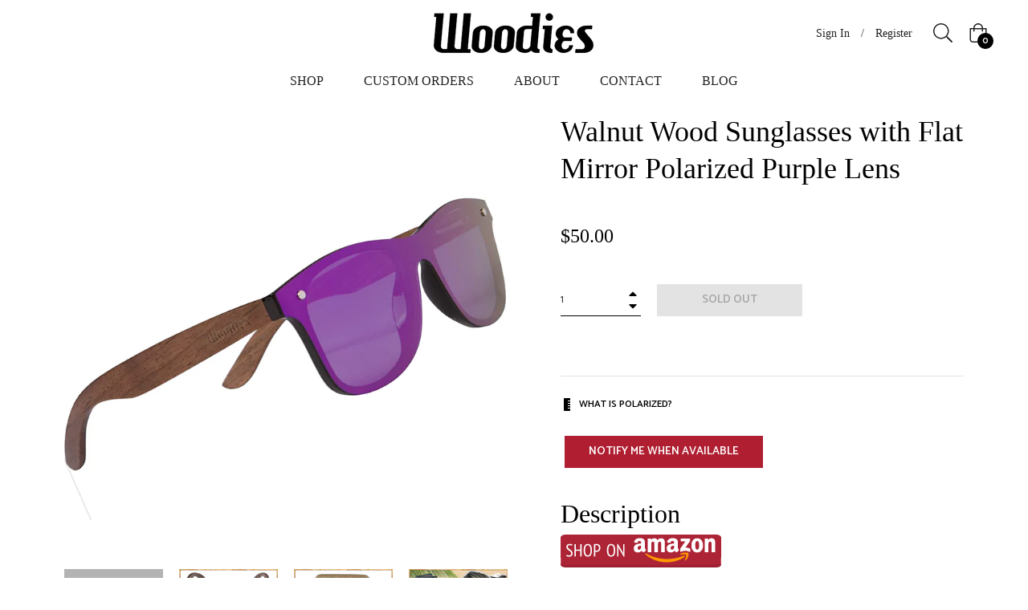

--- FILE ---
content_type: text/javascript; charset=utf-8
request_url: https://woodies.com/products/walnut-wood-sunglasses-with-flat-mirror-polarized-purple-lens.js
body_size: 797
content:
{"id":4554970136634,"title":"Walnut Wood Sunglasses with Flat Mirror Polarized Purple Lens","handle":"walnut-wood-sunglasses-with-flat-mirror-polarized-purple-lens","description":"\u003ch3 data-mce-fragment=\"1\"\u003e\u003cb data-mce-fragment=\"1\"\u003eDescription\u003c\/b\u003e\u003c\/h3\u003e\n\u003cp\u003e\u003ca href=\"https:\/\/www.amazon.com\/dp\/B07VLJ4XG8?ref=myi_title_dp\"\u003e\u003cb data-mce-fragment=\"1\"\u003e\u003cimg src=\"https:\/\/cdn.shopify.com\/s\/files\/1\/0162\/4132\/files\/woodies-amazon_3482e820-8d69-4b09-bba6-1480651c109b_480x480.png?v=1600128544\" alt=\"\"\u003e\u003c\/b\u003e\u003c\/a\u003e\u003c\/p\u003e\n\u003cp data-mce-fragment=\"1\"\u003e\u003cspan data-mce-fragment=\"1\" style=\"font-weight: 400;\" data-mce-style=\"font-weight: 400;\"\u003eWoodies Walnut Wood sunglasses offer a combination of 100% real walnut wood temples that support a stylish plastic frame. The classic shape keeps you looking sharp.  Each pair is completely unique and has its own wood striations. The lightweight walnut wood offers a comfortable fit that is durable and sturdy at the same time. Our unique stainless-steel, double-spring hinges are sturdy and designed to keep their shape year after year. The lenses are specially designed so that they are both dark and polarized, offering 100% UVA\/UVB protection even in intense lighting conditions. These glasses are stylish, durable, and natural. Each pair includes a durable black carrying case, a microfiber lens cleaning cloth and a wood guitar pick!\u003c\/span\u003e\u003c\/p\u003e\n\u003cp data-mce-fragment=\"1\"\u003e\u003cspan data-mce-fragment=\"1\" style=\"font-weight: 400;\" data-mce-style=\"font-weight: 400;\"\u003e30-Day Money back Guarantee\u003c\/span\u003e\u003c\/p\u003e\n\u003cp data-mce-fragment=\"1\"\u003e\u003cspan data-mce-fragment=\"1\" style=\"font-weight: 400;\" data-mce-style=\"font-weight: 400;\"\u003e$5 Shipping \u003c\/span\u003e\u003c\/p\u003e\n\u003cp data-mce-fragment=\"1\"\u003e\u003cspan data-mce-fragment=\"1\" style=\"font-weight: 400;\" data-mce-style=\"font-weight: 400;\"\u003eOr \u003c\/span\u003e\u003ca data-mce-fragment=\"1\" href=\"https:\/\/www.amazon.com\/WOODIES-Zebra-Sunglasses-American-Frame\/dp\/B01LZHMKR9\/ref=as_li_ss_tl?ie=UTF8\u0026amp;qid=1492506867\u0026amp;sr=8-1\u0026amp;keywords=american+flag+woodies\u0026amp;linkCode=ll1\u0026amp;tag=woodies-20\u0026amp;linkId=47e2c7bb4915c612450bc3ccd40f4cd6\" data-mce-href=\"https:\/\/www.amazon.com\/WOODIES-Zebra-Sunglasses-American-Frame\/dp\/B01LZHMKR9\/ref=as_li_ss_tl?ie=UTF8\u0026amp;qid=1492506867\u0026amp;sr=8-1\u0026amp;keywords=american+flag+woodies\u0026amp;linkCode=ll1\u0026amp;tag=woodies-20\u0026amp;linkId=47e2c7bb4915c612450bc3ccd40f4cd6\"\u003e\u003cspan data-mce-fragment=\"1\" style=\"font-weight: 400;\" data-mce-style=\"font-weight: 400;\"\u003eFree Shipping with Amazon Prime\u003c\/span\u003e\u003c\/a\u003e\u003c\/p\u003e\n\u003ch3 data-mce-fragment=\"1\"\u003e\u003cb data-mce-fragment=\"1\"\u003eMeasurements\u003c\/b\u003e\u003c\/h3\u003e\n\u003cp\u003e\u003cb data-mce-fragment=\"1\"\u003e\u003cimg height=\"247\" width=\"380\" src=\"https:\/\/cdn.shopify.com\/s\/files\/1\/0162\/4132\/files\/Capture_9631be1e-f052-4f0b-b5b5-59dbe44ced59_480x480.png?v=1600128848\" alt=\"\"\u003e\u003c\/b\u003e\u003c\/p\u003e","published_at":"2020-09-14T20:37:37-04:00","created_at":"2020-09-14T20:37:36-04:00","vendor":"Woodies","type":"Sunglasses","tags":["MCF"],"price":5000,"price_min":5000,"price_max":5000,"available":false,"price_varies":false,"compare_at_price":null,"compare_at_price_min":0,"compare_at_price_max":0,"compare_at_price_varies":false,"variants":[{"id":31998619779130,"title":"Default Title","option1":"Default Title","option2":null,"option3":null,"sku":"FLAT-WAY-PURPLE","requires_shipping":true,"taxable":true,"featured_image":null,"available":false,"name":"Walnut Wood Sunglasses with Flat Mirror Polarized Purple Lens","public_title":null,"options":["Default Title"],"price":5000,"weight":91,"compare_at_price":null,"inventory_quantity":0,"inventory_management":"amazon-mcf","inventory_policy":"deny","barcode":"B07VLJ4XG8","requires_selling_plan":false,"selling_plan_allocations":[]}],"images":["\/\/cdn.shopify.com\/s\/files\/1\/0162\/4132\/products\/FLAT-WAY-PURPLEangled.jpg?v=1606275646","\/\/cdn.shopify.com\/s\/files\/1\/0162\/4132\/products\/flatwaygreen_2.png?v=1606275646","\/\/cdn.shopify.com\/s\/files\/1\/0162\/4132\/products\/packaging_2.png?v=1606275646","\/\/cdn.shopify.com\/s\/files\/1\/0162\/4132\/products\/FLAT-WAY-PURPLE.jpg?v=1606275646","\/\/cdn.shopify.com\/s\/files\/1\/0162\/4132\/products\/s26_FLAT-WAY-PURPLE_1209_HR_1.jpg?v=1606275646","\/\/cdn.shopify.com\/s\/files\/1\/0162\/4132\/products\/2_09860b4c-00f0-400b-8219-bd006c19a989.png?v=1606275646"],"featured_image":"\/\/cdn.shopify.com\/s\/files\/1\/0162\/4132\/products\/FLAT-WAY-PURPLEangled.jpg?v=1606275646","options":[{"name":"Title","position":1,"values":["Default Title"]}],"url":"\/products\/walnut-wood-sunglasses-with-flat-mirror-polarized-purple-lens","media":[{"alt":null,"id":6654752260154,"position":1,"preview_image":{"aspect_ratio":1.0,"height":2560,"width":2560,"src":"https:\/\/cdn.shopify.com\/s\/files\/1\/0162\/4132\/products\/FLAT-WAY-PURPLEangled.jpg?v=1606275646"},"aspect_ratio":1.0,"height":2560,"media_type":"image","src":"https:\/\/cdn.shopify.com\/s\/files\/1\/0162\/4132\/products\/FLAT-WAY-PURPLEangled.jpg?v=1606275646","width":2560},{"alt":null,"id":6654752227386,"position":2,"preview_image":{"aspect_ratio":1.0,"height":1080,"width":1080,"src":"https:\/\/cdn.shopify.com\/s\/files\/1\/0162\/4132\/products\/flatwaygreen_2.png?v=1606275646"},"aspect_ratio":1.0,"height":1080,"media_type":"image","src":"https:\/\/cdn.shopify.com\/s\/files\/1\/0162\/4132\/products\/flatwaygreen_2.png?v=1606275646","width":1080},{"alt":null,"id":6654752161850,"position":3,"preview_image":{"aspect_ratio":1.0,"height":1080,"width":1080,"src":"https:\/\/cdn.shopify.com\/s\/files\/1\/0162\/4132\/products\/packaging_2.png?v=1606275646"},"aspect_ratio":1.0,"height":1080,"media_type":"image","src":"https:\/\/cdn.shopify.com\/s\/files\/1\/0162\/4132\/products\/packaging_2.png?v=1606275646","width":1080},{"alt":null,"id":6654752292922,"position":4,"preview_image":{"aspect_ratio":1.0,"height":1000,"width":1000,"src":"https:\/\/cdn.shopify.com\/s\/files\/1\/0162\/4132\/products\/FLAT-WAY-PURPLE.jpg?v=1606275646"},"aspect_ratio":1.0,"height":1000,"media_type":"image","src":"https:\/\/cdn.shopify.com\/s\/files\/1\/0162\/4132\/products\/FLAT-WAY-PURPLE.jpg?v=1606275646","width":1000},{"alt":null,"id":6654752325690,"position":5,"preview_image":{"aspect_ratio":1.0,"height":1001,"width":1001,"src":"https:\/\/cdn.shopify.com\/s\/files\/1\/0162\/4132\/products\/s26_FLAT-WAY-PURPLE_1209_HR_1.jpg?v=1606275646"},"aspect_ratio":1.0,"height":1001,"media_type":"image","src":"https:\/\/cdn.shopify.com\/s\/files\/1\/0162\/4132\/products\/s26_FLAT-WAY-PURPLE_1209_HR_1.jpg?v=1606275646","width":1001},{"alt":null,"id":6654752194618,"position":6,"preview_image":{"aspect_ratio":1.0,"height":1001,"width":1001,"src":"https:\/\/cdn.shopify.com\/s\/files\/1\/0162\/4132\/products\/2_09860b4c-00f0-400b-8219-bd006c19a989.png?v=1606275646"},"aspect_ratio":1.0,"height":1001,"media_type":"image","src":"https:\/\/cdn.shopify.com\/s\/files\/1\/0162\/4132\/products\/2_09860b4c-00f0-400b-8219-bd006c19a989.png?v=1606275646","width":1001}],"requires_selling_plan":false,"selling_plan_groups":[]}

--- FILE ---
content_type: text/javascript; charset=utf-8
request_url: https://woodies.com/products/woodies-wayfarer-walnut-wood-sunglasses-polarized-black-lens.js
body_size: 1136
content:
{"id":3350412421,"title":"Walnut Woodfarer Sunglasses with Polarized Lenses","handle":"woodies-wayfarer-walnut-wood-sunglasses-polarized-black-lens","description":"\u003ch3 style=\"text-align: left;\"\u003eDescription\u003c\/h3\u003e\n\u003cp\u003e\u003ca title=\"woodies amazon wood sunglasses polarized\" href=\"https:\/\/www.amazon.com\/Woodies-Walnut-Sunglasses-Polarized-Lenses\/dp\/B01HN83BPC?maas=maas_adg_45C74BC23E8279B87C5952B73D6D2F61_afap_abs\u0026amp;ref_=aa_maas\"\u003e\u003cimg alt=\"\" src=\"\/\/cdn.shopify.com\/s\/files\/1\/0162\/4132\/files\/woodies-amazon.png?v=1497449134\"\u003e\u003c\/a\u003e\u003c\/p\u003e\n\u003cdiv style=\"text-align: left;\"\u003e\u003c\/div\u003e\n\u003cp\u003e\u003cspan style=\"font-weight: 400;\"\u003eWoodies Black Walnut Woodfarer Sunglasses offer a combination of 100% real walnut wood arms that support a plastic frame. Each pair is completely unique and has its own wooden striations. The lightweight walnut wood offers a comfortable fit that is durable and sturdy at the same time. Our unique stainless-steel, double-spring hinges are sturdy and designed to keep their shape year after year. The lenses are specially designed so that they are both dark and polarized, offering 100% UVA\/UVB protection even in intense lighting conditions. These glasses are stylish, durable, and natural. Each pair includes a durable black carrying case, a microfiber lens cleaning cloth, and a wood guitar pick! \u003c\/span\u003e\u003c\/p\u003e\n\u003cp\u003e\u003cspan style=\"font-weight: 400;\"\u003e30-Day Money-back Guarantee\u003c\/span\u003e\u003c\/p\u003e\n\u003cp\u003e$5 Shipping \u003c\/p\u003e\n\u003cp\u003eOr \u003ca title=\"woodies wood sunglasses\" href=\"http:\/\/amzn.to\/2CDmApE\" target=\"_blank\"\u003eFree Shipping with Amazon Prime\u003c\/a\u003e\u003c\/p\u003e\n\u003ch3\u003eMeasurements\u003c\/h3\u003e\n\u003cp\u003e\u003cimg alt=\"woodies walnut wood sunglasses measurements\" src=\"\/\/cdn.shopify.com\/s\/files\/1\/0162\/4132\/files\/woodiesshadow-02_large.png?18308349133008587591\"\u003e\u003c\/p\u003e","published_at":"2014-08-28T01:25:00-04:00","created_at":"2015-12-29T14:11:49-05:00","vendor":"Woodies","type":"Sunglasses","tags":["MCF"],"price":3500,"price_min":3500,"price_max":3500,"available":true,"price_varies":false,"compare_at_price":null,"compare_at_price_min":0,"compare_at_price_max":0,"compare_at_price_varies":false,"variants":[{"id":9843413189,"title":"Default Title","option1":"Default Title","option2":null,"option3":null,"sku":"WOODIES-1-888","requires_shipping":true,"taxable":true,"featured_image":null,"available":true,"name":"Walnut Woodfarer Sunglasses with Polarized Lenses","public_title":null,"options":["Default Title"],"price":3500,"weight":91,"compare_at_price":null,"inventory_quantity":40,"inventory_management":"amazon-mcf","inventory_policy":"deny","barcode":"610256534596","requires_selling_plan":false,"selling_plan_allocations":[]}],"images":["\/\/cdn.shopify.com\/s\/files\/1\/0162\/4132\/products\/WOODIES-1-888angled.jpg?v=1606510648","\/\/cdn.shopify.com\/s\/files\/1\/0162\/4132\/products\/Woodies1-888.png?v=1606510648","\/\/cdn.shopify.com\/s\/files\/1\/0162\/4132\/products\/1-888packaging.png?v=1606510648","\/\/cdn.shopify.com\/s\/files\/1\/0162\/4132\/products\/1-888.jpg?v=1606510648","\/\/cdn.shopify.com\/s\/files\/1\/0162\/4132\/products\/3_1_f1b19e18-746b-46d9-9e42-81830150f0df.jpg?v=1609628373"],"featured_image":"\/\/cdn.shopify.com\/s\/files\/1\/0162\/4132\/products\/WOODIES-1-888angled.jpg?v=1606510648","options":[{"name":"Title","position":1,"values":["Default Title"]}],"url":"\/products\/woodies-wayfarer-walnut-wood-sunglasses-polarized-black-lens","media":[{"alt":null,"id":6662300762170,"position":1,"preview_image":{"aspect_ratio":1.0,"height":2560,"width":2560,"src":"https:\/\/cdn.shopify.com\/s\/files\/1\/0162\/4132\/products\/WOODIES-1-888angled.jpg?v=1606510648"},"aspect_ratio":1.0,"height":2560,"media_type":"image","src":"https:\/\/cdn.shopify.com\/s\/files\/1\/0162\/4132\/products\/WOODIES-1-888angled.jpg?v=1606510648","width":2560},{"alt":null,"id":6555124498490,"position":2,"preview_image":{"aspect_ratio":1.0,"height":1080,"width":1080,"src":"https:\/\/cdn.shopify.com\/s\/files\/1\/0162\/4132\/products\/Woodies1-888.png?v=1606510648"},"aspect_ratio":1.0,"height":1080,"media_type":"image","src":"https:\/\/cdn.shopify.com\/s\/files\/1\/0162\/4132\/products\/Woodies1-888.png?v=1606510648","width":1080},{"alt":null,"id":6555130724410,"position":3,"preview_image":{"aspect_ratio":1.0,"height":1080,"width":1080,"src":"https:\/\/cdn.shopify.com\/s\/files\/1\/0162\/4132\/products\/1-888packaging.png?v=1606510648"},"aspect_ratio":1.0,"height":1080,"media_type":"image","src":"https:\/\/cdn.shopify.com\/s\/files\/1\/0162\/4132\/products\/1-888packaging.png?v=1606510648","width":1080},{"alt":null,"id":6555131084858,"position":4,"preview_image":{"aspect_ratio":1.0,"height":1001,"width":1001,"src":"https:\/\/cdn.shopify.com\/s\/files\/1\/0162\/4132\/products\/1-888.jpg?v=1606510648"},"aspect_ratio":1.0,"height":1001,"media_type":"image","src":"https:\/\/cdn.shopify.com\/s\/files\/1\/0162\/4132\/products\/1-888.jpg?v=1606510648","width":1001},{"alt":null,"id":6733049593914,"position":5,"preview_image":{"aspect_ratio":1.0,"height":1001,"width":1001,"src":"https:\/\/cdn.shopify.com\/s\/files\/1\/0162\/4132\/products\/3_1_f1b19e18-746b-46d9-9e42-81830150f0df.jpg?v=1609628373"},"aspect_ratio":1.0,"height":1001,"media_type":"image","src":"https:\/\/cdn.shopify.com\/s\/files\/1\/0162\/4132\/products\/3_1_f1b19e18-746b-46d9-9e42-81830150f0df.jpg?v=1609628373","width":1001}],"requires_selling_plan":false,"selling_plan_groups":[]}